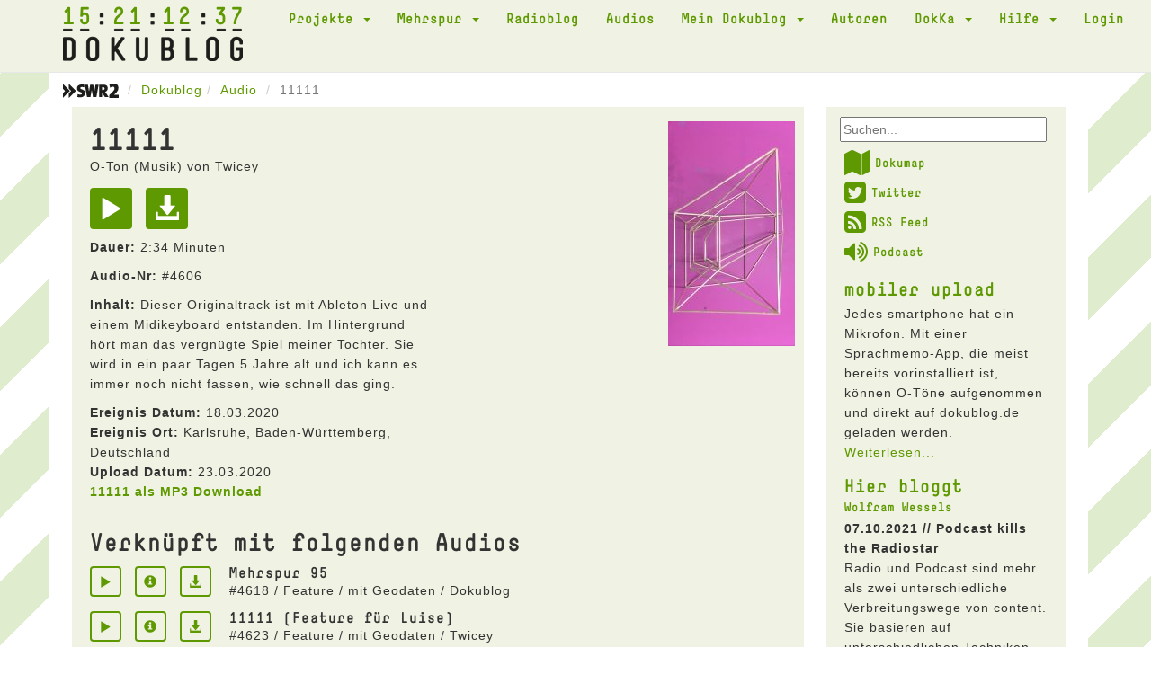

--- FILE ---
content_type: text/html; charset=UTF-8
request_url: https://dokublog.de/audio/4606?page=11&per-page=10
body_size: 5340
content:
<!DOCTYPE html>
<html lang="de-DE">
    <head>
        <meta charset="UTF-8">
        <meta name="viewport" content="width=device-width, initial-scale=1">
        <link rel="shortcut icon" href="/pics/favicon.ico" type="image/x-icon" />
        <link rel="stylesheet" href="/css/font-awesome.min.css">
        <link rel="alternate" type="application/rss+xml" title="Dokublog RSS-Feed" href="http://www.dokublog.de/feed/swr2-dokublog-rss.xml">
        <meta name="csrf-param" content="_csrf">
<meta name="csrf-token" content="8qDLKwocmVBsW9E-Gl5lnrvjEp4I5snbkEjIpXw439-V0YRbaUyvPjgZvmt_K1zs36ZB-2WEgZjqCoD0CgCIsw==">
        <title>11111 O-Ton MP3</title>
        <link href="/assets/c978d425/themes/smoothness/jquery-ui.css" rel="stylesheet">
<link href="/assets/456bf9a0/css/bootstrap.css" rel="stylesheet">
<link href="/css/site.css" rel="stylesheet">
<link href="/assets/b8574207/dokuskin/css/dokuplayer.css" rel="stylesheet">    </head>
    <body>
        
        <div class="wrap">
            <div class="loading"><img src="/pics/loading.gif" alt=""></div>
            
            <nav id="w3" class="navbar navbar-default navbar-static-top"><div class="container"><div class="navbar-header"><button type="button" class="navbar-toggle" data-toggle="collapse" data-target="#w3-collapse"><span class="sr-only">Toggle navigation</span>
<span class="icon-bar"></span>
<span class="icon-bar"></span>
<span class="icon-bar"></span></button><a class="navbar-brand" href="/"><span class="clock_days">15</span><span class="clock_hours">21</span><span class="clock_minutes">12</span><span class="clock_seconds">37</span><img src="/pics/dokublog_logo.png" alt=""></a></div><div id="w3-collapse" class="collapse navbar-collapse"><ul id="w4" class="navbar-nav navbar-right nav"><li class="dropdown"><a class="dropdown-toggle" href="#" data-toggle="dropdown">Projekte <span class="caret"></span></a><ul id="w5" class="dropdown-menu"><li><a href="/a/podcast-diskussion" tabindex="-1">Podcast Diskussion</a></li>
<li><a href="/a/akustisches-tagebuch" tabindex="-1">Akustisches Tagebuch</a></li>
<li><a href="/a/akustisches-corona-tagebuch" tabindex="-1">Akustisches Corona Tagebuch</a></li>
<li><a href="/a/kinoklang" tabindex="-1">kinoKlang</a></li>
<li><a href="/a/dokublog-unterwegs" tabindex="-1">dokublog unterwegs</a></li>
<li><a href="/a/mobiler-upload" tabindex="-1">mobiler upload</a></li></ul></li>
<li class="dropdown"><a class="dropdown-toggle" href="#" data-toggle="dropdown">Mehrspur <span class="caret"></span></a><ul id="w6" class="dropdown-menu"><li><a href="/a/mehrspur-110-die-letzte-sendung" tabindex="-1">Mehrspur 110 - die letzte Sendung</a></li>
<li><a href="/a/mehrspur-radio-reflektiert-109" tabindex="-1">Mehrspur. Radio reflektiert 109</a></li>
<li><a href="/a/mehrspur-radio-reflektiert-108" tabindex="-1">Mehrspur. Radio reflektiert 108</a></li>
<li><a href="/a/mehrspur-radio-reflektiert-107" tabindex="-1">Mehrspur. Radio reflektiert 107</a></li>
<li><a href="/a/mehrspur-radio-reflektiert-106" tabindex="-1">Mehrspur. Radio reflektiert 106</a></li>
<li><a href="/a/mehrspur-radio-reflektiert-105" tabindex="-1">Mehrspur. Radio reflektiert 105</a></li>
<li><a href="/a/mehrspur-radio-reflektiert-104" tabindex="-1">Mehrspur. Radio reflektiert 104</a></li>
<li><a href="/a/mehrspur-radio-reflektiert-103" tabindex="-1">Mehrspur. Radio reflektiert 103</a></li>
<li><a href="/a/mehrspur-vorgehort-und-nachgedacht" tabindex="-1">Mehrspur. vorgehört und nachgedacht</a></li>
<li><a href="/a/mehrspur-radio-reflektiert-102" tabindex="-1">Mehrspur. Radio reflektiert 102</a></li>
<li><a href="/a/mehrspur-radio-reflektiert-101" tabindex="-1">Mehrspur. Radio reflektiert 101</a></li>
<li><a href="/a/mehrspur-radio-reflektiert-100" tabindex="-1">Mehrspur. Radio reflektiert 100</a></li>
<li><a href="/a/mehrspur-archiv" tabindex="-1">Mehrspur Archiv</a></li>
<li><a href="/a/mehrspur-extra-10-jahre-dokublog" tabindex="-1">Mehrspur extra: 10 Jahre dokublog!</a></li>
<li><a href="/a/beitrage" tabindex="-1">Beiträge</a></li>
<li><a href="/a/das-jungste-gerucht" tabindex="-1">Das jüngste Gerücht</a></li>
<li><a href="/a/nachrichtenkritik" tabindex="-1">Nachrichtenkritik</a></li>
<li><a href="/a/neuer-eintrag-2" tabindex="-1">Nachrichten aus dem Off</a></li>
<li><a href="/a/neuer-eintrag" tabindex="-1">Sau des Monats</a></li>
<li><a href="/a/glossen" tabindex="-1">Radiohörer</a></li>
<li><a href="/a/kurz-essay-zum-radio" tabindex="-1">Kurz Essay zum Radio</a></li>
<li><a href="/a/neuer-eintrag-3" tabindex="-1">Medientagebuch</a></li>
<li><a href="/a/lauter-likes" tabindex="-1">Lauter Likes?</a></li></ul></li>
<li><a href="/a/radioblog">Radioblog</a></li>
<li><a href="/audio">Audios</a></li>
<li class="dropdown"><a class="dropdown-toggle" href="#" data-toggle="dropdown">Mein Dokublog <span class="caret"></span></a><ul id="w7" class="dropdown-menu"><li><a href="/audio/upload" data-db_noajax="1" tabindex="-1">Neuer Upload</a></li>
<li><a href="/audio/myview" tabindex="-1">Meine Audios</a></li>
<li><a href="/user/me" tabindex="-1">Mein Profil</a></li>
<li><a href="/user/mydownloads" tabindex="-1">Meine Downloads</a></li></ul></li>
<li><a href="/user/autoren" data-db_noajax="1">Autoren</a></li>
<li class="dropdown"><a class="dropdown-toggle" href="#" data-toggle="dropdown">DokKa <span class="caret"></span></a><ul id="w8" class="dropdown-menu"><li><a href="/a/dokka-1" tabindex="-1">DokKa 1</a></li>
<li><a href="/a/dokka-2" tabindex="-1">DokKa 2</a></li>
<li><a href="/a/dokka-3-2" tabindex="-1">DokKa 3</a></li>
<li><a href="/a/dokka-4" tabindex="-1">DokKa 4</a></li>
<li><a href="/a/dokka-5" tabindex="-1">DokKa 5</a></li>
<li><a href="/a/dokka-6" tabindex="-1">DokKa 6</a></li>
<li><a href="/a/dokka-7" tabindex="-1">DokKa 7</a></li>
<li><a href="/a/kurzdoku-wettbewerb" tabindex="-1">KurzDoku Wettbewerb</a></li></ul></li>
<li class="dropdown"><a class="dropdown-toggle" href="#" data-toggle="dropdown">Hilfe <span class="caret"></span></a><ul id="w9" class="dropdown-menu"><li><a href="/a/uber-den-dokublog" tabindex="-1">Über den Dokublog</a></li>
<li><a href="/a/radio" tabindex="-1">Radio</a></li>
<li><a href="/a/mikrofone" tabindex="-1">Mikrofone</a></li>
<li><a href="/a/atmo-aufnahmen" tabindex="-1">Atmo-Aufnahmen</a></li></ul></li>
<li><a href="/site/login" data-db_noajax="1">Login</a></li></ul></div></div></nav>
            <div class="container">
                                <ul class="breadcrumb"><li><a href="https://www.swr.de/swr2/doku-und-feature/swr2-doku-und-feature-index-100.html" target="_blank" data-db_noajax="1"><img src="/pics/swr2.png" alt=""></a> </li><li><a href="/">Dokublog</a></li><li><a href="/audio/index">Audio</a></li>
<li class="active">11111</li>
</ul>                
                
<div class="row">
    <div class="col-xs-12 col-sm-12 col-md-9">
        <div class="doku_box">
            <div class="visible-xs-block">
                <form id="w1" class="form-horizontal" action="/site/searchresult" method="post">
<input type="hidden" name="_csrf" value="8qDLKwocmVBsW9E-Gl5lnrvjEp4I5snbkEjIpXw439-V0YRbaUyvPjgZvmt_K1zs36ZB-2WEgZjqCoD0CgCIsw=="><div class="dokublogsearch">
    <div class="form-group field-websearchform-text">

<input type="text" id="sf1" name="WebsearchForm[text]" placeholder="Suchen...">

<div class="help-block"></div>
</div></div>
</form>            </div>
            
            <div class="audio-view">

    <div class="row">
        <div class="col-md-6">
            <h1>11111</h1>

            <h4>
            O-Ton (Musik) von Twicey<br />
            </h4>

            <a class="playAudio" href="#" title="Play" aria-label="Play" data-audio="4606"><span class="glyphicon glyphicon-play audio-item-iconsize2"></span></a>
            <a href="/audio/download/4606" title="Download" data-db_noajax="1"><span class="glyphicon glyphicon-download-alt audio-item-iconsize2"></span></a>
            <p><b>Dauer:</b> 2:34 Minuten</p>

            <p><b>Audio-Nr:</b> #4606</p>
            
                            <p><b>Inhalt:</b> Dieser Originaltrack ist mit Ableton Live und einem Midikeyboard entstanden. Im Hintergrund hört man das vergnügte Spiel meiner Tochter. Sie wird in ein paar Tagen 5 Jahre alt und ich kann es immer noch nicht fassen, wie schnell das ging.</p>
                        
            
                            <b>Ereignis Datum:</b> 18.03.2020<br />
            
                            <b>Ereignis Ort:</b> Karlsruhe, Baden-Württemberg, Deutschland<br />
            
            
            
                            <b>Upload Datum:</b> 23.03.2020<br />
            
            <p><b><a href="/audio/download/4606" data-db_noajax="1">11111 als MP3 Download</a></b></p>
        </div>

                            <div class="col-md-6 audio-view-right">
                <img src="/files/audio/images/pKey-4606/F8066DA2-82FE-4218-ACAC-3DC16CC4B75F_medium.jpg" alt="">                </div>
            
    </div>
    <div class="row">
        <div class="col-xs-12">

            <h3>Verknüpft mit folgenden Audios</h3>
            
<div class="artikel-audiolink">
    <div class="artikel-audiolink-buttons">
        <a class="playAudio" href="#" title="Play" aria-label="Play" data-audio="4618"><span class="glyphicon glyphicon-play audio-item-iconsize"></span></a>
        <a href="/mp3/mehrspur-95"><span class="glyphicon glyphicon-info-sign audio-item-iconsize"></span></a>
        <a href="/audio/download/4618" title="Download" data-db_noajax="1" data-pjax="0"><span class="glyphicon glyphicon-download-alt audio-item-iconsize"></span></a>    </div>

    <div class="artikel-audiolink-content">
        <h3>Mehrspur 95</h3>
        <p>#4618 / Feature / mit Geodaten / Dokublog<p>
    </div>

</div>  

<div class="artikel-audiolink">
    <div class="artikel-audiolink-buttons">
        <a class="playAudio" href="#" title="Play" aria-label="Play" data-audio="4623"><span class="glyphicon glyphicon-play audio-item-iconsize"></span></a>
        <a href="/mp3/11111-feature-fur-luise"><span class="glyphicon glyphicon-info-sign audio-item-iconsize"></span></a>
        <a href="/audio/download/4623" title="Download" data-db_noajax="1" data-pjax="0"><span class="glyphicon glyphicon-download-alt audio-item-iconsize"></span></a>    </div>

    <div class="artikel-audiolink-content">
        <h3>11111 (Feature für Luise)</h3>
        <p>#4623 / Feature / mit Geodaten / Twicey<p>
    </div>

</div>  

<div class="artikel-audiolink">
    <div class="artikel-audiolink-buttons">
        <a class="playAudio" href="#" title="Play" aria-label="Play" data-audio="4927"><span class="glyphicon glyphicon-play audio-item-iconsize"></span></a>
        <a href="/mp3/akustisches-corona-tagebuch"><span class="glyphicon glyphicon-info-sign audio-item-iconsize"></span></a>
        <a href="/audio/download/4927" title="Download" data-db_noajax="1" data-pjax="0"><span class="glyphicon glyphicon-download-alt audio-item-iconsize"></span></a>    </div>

    <div class="artikel-audiolink-content">
        <h3>Akustisches Corona Tagebuch</h3>
        <p>#4927 / Feature / mit Geodaten / Dokublog<p>
    </div>

</div>  
            
            <h3>Dokumap der Audios</h3>
            <iframe id="gmdokumap" src="/audio/dokumap/4606"></iframe> 
                          

            <h3>Dokublog Autor Twicey</h3>
                            <p><b>Zum Autor:</b> Constantly changing. Changingly constant.</p>
                
                                <p><b>Website:</b> <a href="http://www.christianclaus.de" target="_blank">http://www.christianclaus.de</a></p>
            
            <div id="w0" class="grid-view"><div class="summary">Zeige <b>101-110</b> von <b>192</b> Einträgen.</div>
<table class="table table-striped table-bordered"><thead>
<tr><th>Art</th><th><a class="asc" href="/audio/4606?page=11&amp;per-page=10&amp;sort=-titel" data-sort="-titel">Titel</a></th><th>Upload</th><th class="action-column">&nbsp;</th></tr>
</thead>
<tbody>
<tr data-key="2747"><td>O-Ton</td><td>Gipfelkratzer</td><td>24.05.2015</td><td><a class="playAudio" href="#" title="Play" data-pjax="0" aria-label="Play" data-audio="2747"><span id="xxx" class="glyphicon glyphicon-play"></span></a> <a href="/audio/2747"><span class="glyphicon glyphicon-info-sign"></span></a></td></tr>
<tr data-key="2734"><td>O-Ton</td><td>Lügenpresse (Erklärung)</td><td>19.04.2015</td><td><a class="playAudio" href="#" title="Play" data-pjax="0" aria-label="Play" data-audio="2734"><span id="xxx" class="glyphicon glyphicon-play"></span></a> <a href="/audio/2734"><span class="glyphicon glyphicon-info-sign"></span></a></td></tr>
<tr data-key="2733"><td>O-Ton</td><td>Dreiste Lügen 1</td><td>19.04.2015</td><td><a class="playAudio" href="#" title="Play" data-pjax="0" aria-label="Play" data-audio="2733"><span id="xxx" class="glyphicon glyphicon-play"></span></a> <a href="/audio/2733"><span class="glyphicon glyphicon-info-sign"></span></a></td></tr>
<tr data-key="2732"><td>O-Ton</td><td>Pressen</td><td>19.04.2015</td><td><a class="playAudio" href="#" title="Play" data-pjax="0" aria-label="Play" data-audio="2732"><span id="xxx" class="glyphicon glyphicon-play"></span></a> <a href="/audio/2732"><span class="glyphicon glyphicon-info-sign"></span></a></td></tr>
<tr data-key="2712"><td>Feature</td><td>Was Glaubst Du?</td><td>15.03.2015</td><td><a class="playAudio" href="#" title="Play" data-pjax="0" aria-label="Play" data-audio="2712"><span id="xxx" class="glyphicon glyphicon-play"></span></a> <a href="/audio/2712"><span class="glyphicon glyphicon-info-sign"></span></a></td></tr>
<tr data-key="2711"><td>O-Ton</td><td>Glauben_roh</td><td>15.03.2015</td><td><a class="playAudio" href="#" title="Play" data-pjax="0" aria-label="Play" data-audio="2711"><span id="xxx" class="glyphicon glyphicon-play"></span></a> <a href="/audio/2711"><span class="glyphicon glyphicon-info-sign"></span></a></td></tr>
<tr data-key="2667"><td>Feature</td><td>Befreites Feature</td><td>11.01.2015</td><td><a class="playAudio" href="#" title="Play" data-pjax="0" aria-label="Play" data-audio="2667"><span id="xxx" class="glyphicon glyphicon-play"></span></a> <a href="/audio/2667"><span class="glyphicon glyphicon-info-sign"></span></a></td></tr>
<tr data-key="2653"><td>O-Ton</td><td>Von Zeit Befreit</td><td>11.01.2015</td><td><a class="playAudio" href="#" title="Play" data-pjax="0" aria-label="Play" data-audio="2653"><span id="xxx" class="glyphicon glyphicon-play"></span></a> <a href="/audio/2653"><span class="glyphicon glyphicon-info-sign"></span></a></td></tr>
<tr data-key="2651"><td>O-Ton</td><td>Befreit von Schnee</td><td>10.01.2015</td><td><a class="playAudio" href="#" title="Play" data-pjax="0" aria-label="Play" data-audio="2651"><span id="xxx" class="glyphicon glyphicon-play"></span></a> <a href="/audio/2651"><span class="glyphicon glyphicon-info-sign"></span></a></td></tr>
<tr data-key="2607"><td>O-Ton</td><td>Platte Wenden</td><td>16.11.2014</td><td><a class="playAudio" href="#" title="Play" data-pjax="0" aria-label="Play" data-audio="2607"><span id="xxx" class="glyphicon glyphicon-play"></span></a> <a href="/audio/2607"><span class="glyphicon glyphicon-info-sign"></span></a></td></tr>
</tbody></table>
<ul class="pagination"><li class="prev"><a href="/audio/4606?page=10&amp;per-page=10" data-page="9">&laquo;</a></li>
<li><a href="/audio/4606?page=6&amp;per-page=10" data-page="5">6</a></li>
<li><a href="/audio/4606?page=7&amp;per-page=10" data-page="6">7</a></li>
<li><a href="/audio/4606?page=8&amp;per-page=10" data-page="7">8</a></li>
<li><a href="/audio/4606?page=9&amp;per-page=10" data-page="8">9</a></li>
<li><a href="/audio/4606?page=10&amp;per-page=10" data-page="9">10</a></li>
<li class="active"><a href="/audio/4606?page=11&amp;per-page=10" data-page="10">11</a></li>
<li><a href="/audio/4606?page=12&amp;per-page=10" data-page="11">12</a></li>
<li><a href="/audio/4606?page=13&amp;per-page=10" data-page="12">13</a></li>
<li><a href="/audio/4606?page=14&amp;per-page=10" data-page="13">14</a></li>
<li><a href="/audio/4606?page=15&amp;per-page=10" data-page="14">15</a></li>
<li class="next"><a href="/audio/4606?page=12&amp;per-page=10" data-page="11">&raquo;</a></li></ul></div>
        </div>
    </div>

</div>
        </div>
    </div>

    <div class="hidden-sm hidden-xs col-md-3">
        <div class="doku_box_sidebar">
            <form id="w2" class="form-horizontal" action="/site/searchresult" method="post">
<input type="hidden" name="_csrf" value="8qDLKwocmVBsW9E-Gl5lnrvjEp4I5snbkEjIpXw439-V0YRbaUyvPjgZvmt_K1zs36ZB-2WEgZjqCoD0CgCIsw=="><div class="dokublogsearch">
    <div class="form-group field-websearchform-text">

<input type="text" id="sf2" name="WebsearchForm[text]" placeholder="Suchen...">

<div class="help-block"></div>
</div></div>
</form>
        <ul class="dokublogextras">
            <li>
                <a href="/audio/dokumap" data-db_noajax="1"><i class="fa fa-map fa-2x"></i>Dokumap</a>
            </li>
            <li>
                <a href="https://twitter.com/dokublog" target="_blank" data-db_noajax="1"><i class="fa fa-twitter-square fa-2x"></i>Twitter</a>
            </li>
            <li>
                <a href="http://dokublog.de/feed/swr2-dokublog-rss.xml" data-db_noajax="1" target="_blank"><i class="fa fa-rss-square fa-2x"></i>RSS Feed</a>
            </li>
            <li>
                <a href="http://dokublog.de/feed/swr2-dokublog-podcast.xml" data-db_noajax="1" target="_blank"><i class="fa fa-volume-up fa-2x"></i>Podcast</a>
            </li>
        </ul>

        <div class="artikel-sidebar">
    <h2><a href="/a/mobiler-upload">mobiler upload</a></h2>
    <h3></h3>
    Jedes smartphone hat ein Mikrofon. Mit einer Sprachmemo-App, die meist bereits vorinstalliert ist, k&ouml;nnen O-T&ouml;ne aufgenommen und direkt auf dokublog.de geladen werden.    <a href="/a/mobiler-upload">Weiterlesen...</a></div><div class="artikel-sidebar">
    <h2>Hier bloggt</h2>
    <h3><a href="/a/wolfram-wessels">Wolfram Wessels</a></h3>
    
                <p>
                <b>07.10.2021 // Podcast kills the Radiostar</b>
                <br />
                Radio und Podcast sind mehr als zwei unterschiedliche Verbreitungswege von content. Sie basieren auf unterschiedlichen Techniken, werden unterschiedlich rezipiert und unterschiedlich vermarktet. Das hat Konsequenzen f&uuml;r H&ouml;rer wie f&uuml;r Produzenten.                <a href="/a/podcast-kills-the-radiostar">Eintrag lesen ...</a>            </p>
                        <p>
                <b>16.10.2019 // Kultur-Radio-Kunst</b>
                <br />
                F&uuml;hren wir die Diskussion um die Bedeutung des Radios im 21. Jahrhundert weiter: inzwischen agiert es in den verschiedensten Kontexten: on air, im Internet, auf dem Tontr&auml;ger- und&nbsp; Buchmarkt. Welche Rolle spielt es f&uuml;r Kunst und Kultur?                <a href="/a/kultur-radio-kunst">Eintrag lesen ...</a>            </p>
            </div>            </div>
    </div>
</div>


            </div>
        </div>
        
        <footer class="footer">
            <div class="container" id="player">
                
<div class="close-player">
    <span class="glyphicon glyphicon-menu-down"></span>
</div>

<div class="dokuplayer-info">
</div>

<div id="dokuplayer" class="jp-jplayer"></div>
<div id="jdokuplayer_container" class="jp-audio" role="application" aria-label="media player">
    <div class="jp-type-single">
        <div class="jp-gui jp-interface">
            <div class="jp-volume-controls">
                <button class="jp-mute" role="button" tabindex="0">mute</button>
                <button class="jp-volume-max" role="button" tabindex="0">max volume</button>
                <div class="jp-volume-bar">
                    <div class="jp-volume-bar-value"></div>
                </div>
            </div>
            <div class="jp-controls-holder">
                <div class="jp-controls">
                    <button class="jp-play" role="button" tabindex="0">play</button>
                </div>
                <div class="jp-progress">
                    <div class="jp-seek-bar">
                        <div class="jp-play-bar"></div>
                    </div>
                </div>
                <div class="jp-current-time" role="timer" aria-label="time">&nbsp;</div>
                <div class="jp-duration" aria-label="duration" role="timer">&nbsp;</div>

            </div>
        </div>
        <div class="jp-no-solution">
            <span>Update benötigt!</span>
            Bitte aktualisieren Sie Ihren Browser um den Dokublog-Player nutzen zu können. Alternativ benötigen Sie ein aktuelles <a href="http://get.adobe.com/flashplayer/" target="_blank">Flash plugin</a>.
        </div>
    </div>
</div>
            </div>
        </footer>
        
        <div class="doku_footer">
            <div class="container">
            <div class="row">
                <div class="col-xs-12">
                    <a href="/a/datenschutzerklarung">Datenschutzerklärung</a> // <a href="/a/nutzungsbedingungen">Nutzungsbedingungen</a> // <a href="/a/impressum">Impressum</a> // <a href="http://dokublog.de/feed/swr2-dokublog-rss.xml" target="_blank" data-db_noajax="1">RSS Feed</a> // <a href="http://dokublog.de/feed/swr2-dokublog-podcast.xml" target="_blank" data-db_noajax="1">Podcast</a>                 </div>
            </div>
            </div>
        </div>

<script src="/assets/45f352ce/jquery.js"></script>
<script src="/assets/e83029c/yii.js"></script>
<script src="/assets/e83029c/yii.gridView.js"></script>
<script src="/assets/c978d425/jquery-ui.js"></script>
<script src="/assets/e83029c/yii.activeForm.js"></script>
<script src="/js/main.js"></script>
<script src="/js/analytics.js"></script>
<script src="/assets/456bf9a0/js/bootstrap.js"></script>
<script src="/assets/b8574207/jquery.jplayer.min.js"></script>
<script src="/assets/b8574207/dokuplayer.js"></script>
<script>jQuery(function ($) {
jQuery('#w0').yiiGridView({"filterUrl":"\/audio\/4606?page=11\u0026per-page=10","filterSelector":"#w0-filters input, #w0-filters select","filterOnFocusOut":true});
jQuery('#sf1').autocomplete({"autoFill":true,"minLength":"2","source":"\/site\/typesearch","select":
                        function( event, ui ) {
                            $(this).submit();
                      }});
jQuery('#w1').yiiActiveForm([], []);
jQuery('#sf2').autocomplete({"autoFill":true,"minLength":"2","source":"\/site\/typesearch","select":
                        function( event, ui ) {
                            $(this).submit();
                      }});
jQuery('#w2').yiiActiveForm([], []);
});</script>    </body>
</html>


--- FILE ---
content_type: text/html; charset=UTF-8
request_url: https://dokublog.de/audio/dokumap/4606
body_size: 973
content:
<!DOCTYPE html>
<html lang="de-DE">
    <head>
        <meta charset="UTF-8">
        <meta name="viewport" content="width=device-width, initial-scale=1">
        <meta name="csrf-param" content="_csrf">
<meta name="csrf-token" content="HFsTeAWpeVxquqQxJ8H6vloIw6fbVYsuIifiul--MNx7KlwIZvlPMj74y2RCtMPMPk2QwrY3w21YZarrKYZnsA==">
        <title></title>
        <link href="/assets/cefd4a0a/leaflet.css" rel="stylesheet">
<link href="/assets/456bf9a0/css/bootstrap.css" rel="stylesheet">
<link href="/css/site.css" rel="stylesheet">    </head>
    <body>
                
<div id="w0" style="height: 300px;"></div>

        <script src="/assets/cefd4a0a/leaflet-src.js"></script>
<script src="/assets/45f352ce/jquery.js"></script>
<script src="/assets/e83029c/yii.js"></script>
<script src="/js/main.js"></script>
<script src="/js/analytics.js"></script>
<script>jQuery(function ($) {
function map_init(){
var map = L.map('w0', {});
L.marker([49.006871,8.40342], {"icon":L.icon({"iconUrl":"/pics/maps_oton.png","iconAnchor":[16,37]})}).bindPopup("11111<br />11111 (Feature für Luise)").addTo(map);
L.marker([48.750038,8.225398], {"icon":L.icon({"iconUrl":"/pics/maps_feature.png","iconAnchor":[16,37]})}).bindPopup("Mehrspur 95").addTo(map);
L.marker([48.758078,8.241524], {"icon":L.icon({"iconUrl":"/pics/maps_feature.png","iconAnchor":[16,37]})}).bindPopup("Akustisches Corona Tagebuch").addTo(map);
L.tileLayer('https://b.tile.openstreetmap.de/{z}/{x}/{y}.png ', {"attribution":"&copy; <a href=\"https://www.openstreetmap.org/copyright\" target=\"_blank\">OpenStreetMap</a>-Mitwirkende, <a href=\"https://www.openstreetmap.org/fixthemap\" target=\"_blank\">Fehler melden</a>, <a href=\"https://donate.openstreetmap.org/\" target=\"_blank\">Spenden!</a>, <a href=\"http://creativecommons.org/licenses/by-sa/2.0/\">CC-BY-SA</a>","subdomains":1234}).addTo(map);
map.fitBounds(L.latLngBounds([48.724354700000006,8.2075958], [49.03512263,8.423002420000001]));}
map_init();
});</script>    </body>
</html>


--- FILE ---
content_type: text/css
request_url: https://dokublog.de/css/site.css
body_size: 2615
content:
@font-face {
    font-family: 'db';
    src: url('/css/font/db.eot');
    src: url('/css/font/db.eot?#iefix') format('embedded-opentype'),
         url('/css/font/db.woff') format('woff'),
         url('/css/font/db.ttf') format('truetype');
    font-weight: normal;
    font-style: normal;
}


@font-face {
	font-family: 'db_time';
	src: url('/css/font/Time.eot');
        src: url('/css/font/Time.eot?#iefix') format('embedded-opentype'),
             url('/css/font/Time.woff') format('woff'), 
             url('/css/font/Time.ttf') format('truetype');
	font-weight: normal;
	font-style: normal;
}

html {
  position: relative;
  min-height: 100%;
  
}
body {
  /* Margin bottom by footer height */
  background: 
      repeating-linear-gradient(
      -45deg,
      #dfecce,
      #dfecce 50px,
      #fff 50px,
      #fff 100px
    );
    font-family: Arial,Helvetica,sans-serif;
    letter-spacing: 1px;
    line-height: 22px;
}

h1, h2, h3 {
    font-family: db;
}

a {
    color: #5f9901;
    text-decoration: none;
}

a:hover, a:visited, a:focus {
    color: #5f9901;
    text-decoration: underline;
}

.wrap {
    min-height: 100%;
    height: auto;
    /*margin: 0 auto -60px;
    padding: 0 0 60px;*/
}

.wrap > .container {
    /* padding: 70px 15px 20px; */
    padding-left: 0 !important; 
}


.footer {
  position: fixed;
  z-index: 1000;
  bottom: -85px;
  width: 100%;
  height: 75px;
  background-color: #f0f2e3;
  border-top: 10px solid #fff;
}


.not-set {
    color: #c55;
    font-style: italic;
}

.loading {
    position: absolute;
    top: 0;
    left: 0;
    z-index: 100;
    display: none;
}

/* BOTSTRAP MOD */
.dropdown-menu {
    font-size: 20px;
}

.dropdown-menu li {
    padding: 5px 0;
}

.pagination > .active > a, .pagination > .active > span, .pagination > .active > a:hover, .pagination > .active > span:hover, .pagination > .active > a:focus, .pagination > .active > span:focus {
    background-color: #5f9901;
    border-color: #5f9901;
}

.pagination > li > a, 
.pagination > li > a:hover, 
.pagination > li > span:focus, 
.pagination > li > span:hover, 
.pagination > li > span {
    color: #5f9901;
}

.btn-primary, .btn-primary:hover, .btn-primary:active:hover, .btn-primary:focus,
.btn-primary.active:hover, .open > .dropdown-toggle.btn-primary:hover, 
.btn-primary:active:focus, .btn-primary.active:focus, 
.open > .dropdown-toggle .btn-primary:focus, .btn-primary.focus:active, 
.btn-primary.active.focus, .open > .dropdown-toggle.btn-primary.focus {
    background: #5f9901;
    border: none;
    color: #fff;
}

a.btn-primary {
    color: #fff;
}

a.btn-primary:hover, .btn-primary:hover {
    text-decoration: underline;
}



/* add sorting icons to gridview sort links */
a.asc:after, a.desc:after {
    position: relative;
    top: 1px;
    display: inline-block;
    font-family: 'Glyphicons Halflings';
    font-style: normal;
    font-weight: normal;
    line-height: 1;
    padding-left: 5px;
}

a.asc:after {
    content: /*"\e113"*/ "\e151";
}

a.desc:after {
    content: /*"\e114"*/ "\e152";
}

.sort-numerical a.asc:after {
    content: "\e153";
}

.sort-numerical a.desc:after {
    content: "\e154";
}

.sort-ordinal a.asc:after {
    content: "\e155";
}

.sort-ordinal a.desc:after {
    content: "\e156";
}

.grid-view th {
    white-space: nowrap;
}

.hint-block {
    display: block;
    margin-top: 5px;
    color: #999;
}

.error-summary {
    color: #a94442;
    background: #fdf7f7;
    border-left: 3px solid #eed3d7;
    padding: 10px 20px;
    margin: 0 0 15px 0;
}

.alert ul {
    padding-left: 15px;
}

.alert-danger ul li a {
    color: #a94442;
}

/* HEADER */
.navbar {
    background: #f0f2e3;
    margin-bottom: 0;
}

.navbar-default .navbar-nav > li > a {
    font-family: db;
    color: #5f9901;
    font-size:20px;
}

.nav > li > a {
    padding: 10px 15px;
}
    

.navbar-header {
    float: none;
    height: 80px;
    position: relative;
}

.navbar-inverse {
    border: none;
}

.navbar-brand {
    position: relative;
}

.container > .navbar-header {
    margin-left: 0;
}

.navbar-brand span {
    position: absolute;
    top: 10px;
    font-size: 1.5em;
    letter-spacing: -0.06em;
    font-family: db_time;
    color: #5f9901;
}

.clock_days {
    left: 14px;
    position: relative;
    display: block;
}

.clock_hours {
    left: 70px;
    position: absolute;
}

.clock_minutes {
    left: 125px;
    position: absolute;
}

.clock_seconds {
    left: 183px;
    display: block;
    position: absolute;
}

.breadcrumb {
    border-radius: 0;
    margin-bottom: 0;
    margin-right: -15px;
    background: #fff;
}


/* PAGE */
.doku_box {
    background: #f0f2e3;
    padding: 20px;
    border-bottom: 25px solid #fff;
    margin-right: -15px;
    min-height: 800px;
    overflow: hidden;
}

.doku_footer {
        background: #f0f2e3;
        padding: 20px;
        min-height: 150px;
    }

.abstract-block {
    margin-bottom: 50px;
}

.whitebox {
    background: #fff;
   margin-left: -20px;
    margin-right: -20px;
    padding: 5px 20px 20px;
}

.artikel-view h2, .artikel-view h1 {
    font-size: 2em;
    margin: 15px 0 5px 0;
    color: #5f9901;
}

.artikel-view h3, .artikel-view h3 {
   font-size: 1.1em;
   margin: 5px 0 5px 0;
}

/* Sidebar */
.artikel-sidebar h1, .artikel-sidebar h2 {
   font-size: 1.5em;
    margin: 15px 0 5px 0;
    color: #5f9901; 
}

.artikel-sidebar h3, .artikel-sidebar h4 {
   font-size: 1em;
    margin: 5px 0 5px 0;
    color: #000; 
}

.artikel-audiolink-buttons {
    margin-top: -9px;
    padding-right: 10px;
}

.artikel-audiolink h3 {
    margin: 10px 0 0 0;
}

.artikel-view img {
    margin-bottom: 10px;
    width: 100%;
}

#comment-captcha-image {
    width: auto;
}

.audio-item {
    padding-bottom: 10px;
    padding-top: 10px;
    border-bottom: 1px solid #ccc;
}

.audio-item:hover {
    background: #fff;
}

.audio-item p {
    margin: 0;
}

.audio-item h2 {
    font-size: 1.2em;
    margin: 0 0 5px 0;
    color: #5f9901;
}

.audio-view-summary {
    text-align: right;
}

.audio-item-iconsize {
    color: #5f9901;
    border: 2px solid #5f9901;
    font-size: 1.5em;
    margin: 10px 10px 10px 0;
    padding: 8px;
    -moz-border-radius: 4px; 
   border-radius: 4px;
}

.audio-item-iconsize2 {
    background: #5f9901;
    color: #fff;
    font-size: 2em;
    margin: 10px 10px 10px 0;
    padding: 9px;
    -moz-border-radius: 4px; 
   border-radius: 4px;
}

.audio-item-iconsize3 {
    border: 2px solid #5f9901;
    color: #5f9901;
    font-size: 1.6em;
    margin: 10px 10px 10px 0;
    padding: 4px;
    -moz-border-radius: 4px; 
   border-radius: 4px;
}

.audio-item-img img {
   max-height: 70px;
   max-width: 200px;
   float: left;
   margin-right: 20px;
   margin-bottom: 0px;
}

.audio-search {
    display: none;
}


/* PLAYER */
#player {
    position: relative;
}

#jdokuplayer_container {
    top: 10px;
    position: absolute;
}

.close-player {
    position: absolute;
    z-index: 10;
    background: #fff;
    color: #000;
    height: 39px;
    width: 30px;
    right: 15px;
    border: 7px solid #fff;
    cursor: pointer;
}

.close-player span {
    font-weight: bold;
}

.dokuplayer-info {
    position: absolute;
    top: 10px;
    left: 390px;
    width: 100%;
}

.dokuplayer-info img {
    height: 40px;
    margin-right: 10px;
    float: left;
}

.dokuplayer-info h2 {
    font-size: 1em;
    font-weight: bold;
    margin: 0 0 4px;
}

.dokuplayer-info p {
}


/* Audio View Page */
.audio-view h3 {
    font-size: 2em;
}

.artikel-audiolink-content h3 {
    font-size: 1.2em;
}

.audio-view h1 {
    font-size: 2.5em;
    margin-bottom: 0px;
    margin-top: 0px;
}

.audio-view {
    padding-top: 15px;
}

.audio-view h4 {
    font-size: 1em;
    margin-bottom: 5px;
    margin-top: 5px;
}

.audio-view-right {
    text-align: left;
}

audio-view-right img {
    max-width: 100%;
}


/* Extras */
.dokublogsearch input {
     margin: 10px 0 0 10px;
    width: 90%;
}

.dokublogextras {
    margin-top: -20px;
    color: #5f9901;
    list-style: none;
    margin-left: -40px;
    font-family: db;
}

.dokublogextras i {
    padding-bottom: 5px;
    padding-right: 5px;
    position: relative;
    top: 5px;
}

#gmdokumap {
    width: 100%;
    height: 300px;
    border: 0;
    overflow:hidden;
}

.leaflet-control-geocoder-expanded input, .leaflet-control-geocoder-error, ul.leaflet-control-geocoder-alternatives {
    width: 500px;
}

/* Small devices (tablets, 768px and up) */
@media (min-width: 768px) {
    
    /* LAYOUT, BOOTSTRAP */
    .container {
        /* margin-right: 15px;
        padding-left: 15px; */
    }
    
    .breadcrumb {
        margin-right: -15px;
    }
    
    .dropdown-menu {
        font-size: 14px;
    }

    .dropdown-menu li {
        padding: 0;
    }
    
    /* HEADER */
    .navbar-collapse {
        position: absolute;
        top: 75px;
        /* right: 30px; */
    }
    
    .navbar {
        min-height: 120px;
    }
    
    .navbar-default .navbar-nav > li > a {
        font-size:15px;
    }
    
    .nav > li > a {
        padding: 10px 5px;
    }
    
    
    /* PAGE */
    .doku_box {
        background: #f0f2e3;
        border-left: 25px solid #fff;
        border-right: 25px solid #fff;
        border-bottom: 25px solid #fff;
        padding: 1px 20px 20px 20px;
    }
    
    .doku_box_sidebar {
        background: #f0f2e3;
        border-right: 25px solid #fff;
        border-bottom: 25px solid #fff;
        border-left: 25px solid #fff;
        padding: 1px 20px 20px 20px;
        margin-left: -50px;
    }
    
    .locationmap {
        overflow: hidden;
    }
    
    .artikel-audiolink-buttons {
        float: left;
    }
    
    .artikel-audiolink {
        clear: both;
    }
    
}

/* Medium devices (desktops, 992px and up) */
@media (min-width: 992px) {
    
    .breadcrumb {
        margin-right: 0px;
    }
    
    .navbar-default .navbar-nav > li > a {
        font-size:16px;
    }
    
    .nav > li > a {
        padding: 10px 15px;
    }
    
    .audio-view-right {
        text-align: right;
    }
    
    .audio-item-iconsize {
        font-size: 1em;
    }
    

}

/* Large devices (large desktops, 1200px and up) */
@media (min-width: 1200px) { 
    
    .navbar-default .navbar-nav > li > a {
        font-size: 16px;
    }
    
    /* HEADER */
    .navbar-collapse {
        position: absolute;
        top: 0px;
        right: 30px;
    }
    
    .navbar {
        min-height: 55px;
    }

}


